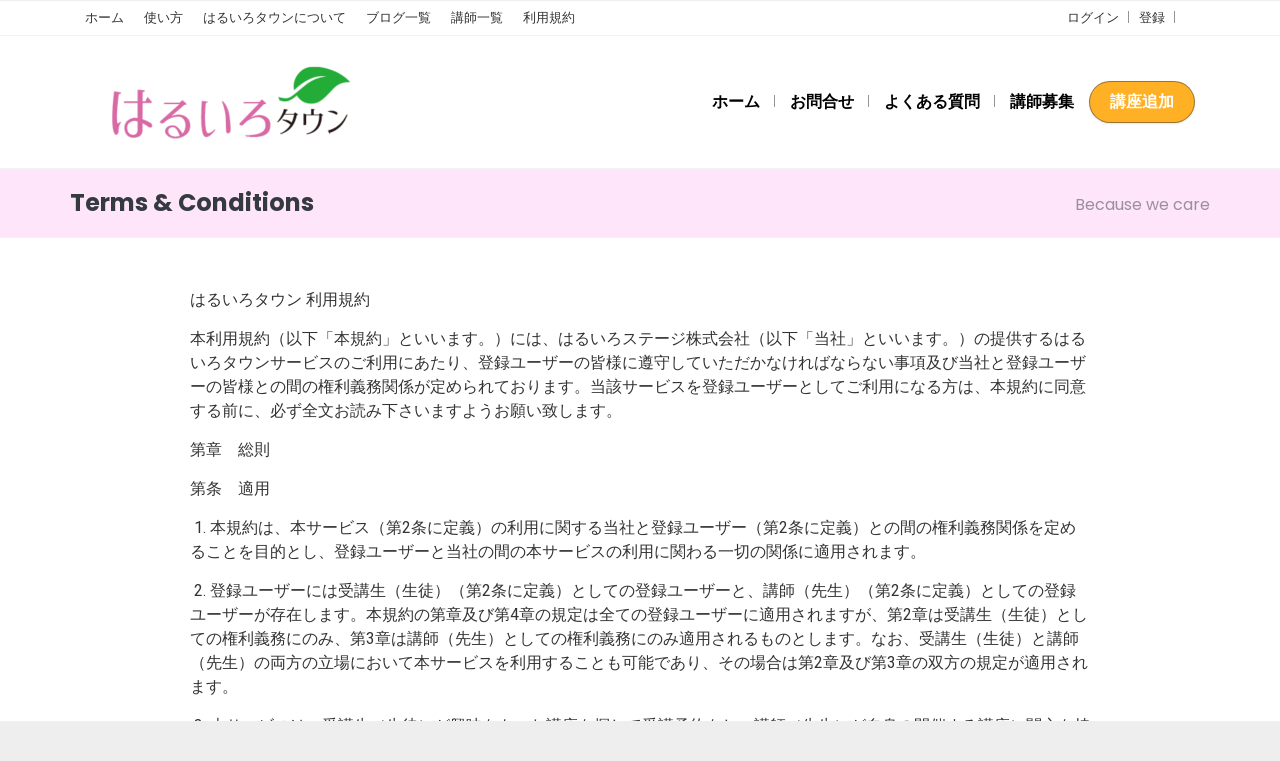

--- FILE ---
content_type: text/html; charset=UTF-8
request_url: https://haruirotown.jp/terms/
body_size: 24477
content:
<!DOCTYPE html>
<html xmlns="https://www.w3.org/1999/xhtml" lang="ja">
<!--[if lte IE 8 ]><html lang="en" class="ie ie8"><![endif]-->
<!--[if IE 9 ]><html lang="en" class="ie"><![endif]-->
<head>
    <meta charset="utf-8">
    <meta http-equiv="X-UA-Compatible" content="IE=edge">
    <meta name="viewport" content="width=device-width, initial-scale=1, shrink-to-fit=no">
    <!--[if IE]><meta http-equiv="X-UA-Compatible" content="IE=edge" /><![endif]-->
    <title>  利用規約</title>
    
    <style>.preload-hide { display:none; }</style><meta name='robots' content='max-image-preview:large' />
<style id='wp-img-auto-sizes-contain-inline-css' type='text/css'>
img:is([sizes=auto i],[sizes^="auto," i]){contain-intrinsic-size:3000px 1500px}
/*# sourceURL=wp-img-auto-sizes-contain-inline-css */
</style>
<link rel='stylesheet' id='elementor-icons-css' href='https://haruirotown.jp/wp-content/plugins/elementor/assets/lib/eicons/css/elementor-icons.min.css?ver=5.30.0' type='text/css' media='all' />
<link rel='stylesheet' id='elementor-frontend-css' href='https://haruirotown.jp/wp-content/plugins/elementor/assets/css/frontend.min.css?ver=3.23.4' type='text/css' media='all' />
<link rel='stylesheet' id='swiper-css' href='https://haruirotown.jp/wp-content/plugins/elementor/assets/lib/swiper/v8/css/swiper.min.css?ver=8.4.5' type='text/css' media='all' />
<link rel='stylesheet' id='elementor-post-51-css' href='https://haruirotown.jp/wp-content/uploads/elementor/css/post-51.css?ver=1723020434' type='text/css' media='all' />
<link rel='stylesheet' id='elementor-global-css' href='https://haruirotown.jp/wp-content/uploads/elementor/css/global.css?ver=1723020435' type='text/css' media='all' />
<link rel='stylesheet' id='elementor-post-1843-css' href='https://haruirotown.jp/wp-content/uploads/elementor/css/post-1843.css?ver=1723082339' type='text/css' media='all' />
<link rel='stylesheet' id='google-fonts-1-css' href='https://fonts.googleapis.com/css?family=Roboto%3A100%2C100italic%2C200%2C200italic%2C300%2C300italic%2C400%2C400italic%2C500%2C500italic%2C600%2C600italic%2C700%2C700italic%2C800%2C800italic%2C900%2C900italic%7CRoboto+Slab%3A100%2C100italic%2C200%2C200italic%2C300%2C300italic%2C400%2C400italic%2C500%2C500italic%2C600%2C600italic%2C700%2C700italic%2C800%2C800italic%2C900%2C900italic&#038;display=auto&#038;ver=6.9' type='text/css' media='all' />
<link rel="preconnect" href="https://fonts.gstatic.com/" crossorigin><script type="text/javascript" src="https://haruirotown.jp/wp-includes/js/jquery/jquery.min.js?ver=3.7.1" id="jquery-core-js"></script>
<meta name="generator" content="Elementor 3.23.4; features: additional_custom_breakpoints, e_lazyload; settings: css_print_method-external, google_font-enabled, font_display-auto">
			<style>
				.e-con.e-parent:nth-of-type(n+4):not(.e-lazyloaded):not(.e-no-lazyload),
				.e-con.e-parent:nth-of-type(n+4):not(.e-lazyloaded):not(.e-no-lazyload) * {
					background-image: none !important;
				}
				@media screen and (max-height: 1024px) {
					.e-con.e-parent:nth-of-type(n+3):not(.e-lazyloaded):not(.e-no-lazyload),
					.e-con.e-parent:nth-of-type(n+3):not(.e-lazyloaded):not(.e-no-lazyload) * {
						background-image: none !important;
					}
				}
				@media screen and (max-height: 640px) {
					.e-con.e-parent:nth-of-type(n+2):not(.e-lazyloaded):not(.e-no-lazyload),
					.e-con.e-parent:nth-of-type(n+2):not(.e-lazyloaded):not(.e-no-lazyload) * {
						background-image: none !important;
					}
				}
			</style>
			<link rel="icon" href="https://haruirotown.jp/wp-content/uploads/2022/03/cropped-icon_logo-32x32.jpg" sizes="32x32" />
<link rel="icon" href="https://haruirotown.jp/wp-content/uploads/2022/03/cropped-icon_logo-192x192.jpg" sizes="192x192" />
<link rel="apple-touch-icon" href="https://haruirotown.jp/wp-content/uploads/2022/03/cropped-icon_logo-180x180.jpg" />
<meta name="msapplication-TileImage" content="https://haruirotown.jp/wp-content/uploads/2022/03/cropped-icon_logo-270x270.jpg" />
		<style type="text/css" id="wp-custom-css">
			.text-light, .text-white{color:#333!important;}

.sepetator .ml-auto:nth-child(2) {
	display: ;
}
.ta1 tr{
    border-spacing: 0;
    border-collapse: inherit;
    background-color: transparent;
    border-bottom: 1px solid #f0f0f0;
}
.ta1 {
    margin: 0 0 1em;
    overflow-x: auto;
}
.ta1 th {
    width:30%;
    padding:10px;
}
.ta1 td{
    width:70%;
    padding:10px;
}
.mr-1{
	display:none;
}		</style>
		 
    
<style id='global-styles-inline-css' type='text/css'>
:root{--wp--preset--aspect-ratio--square: 1;--wp--preset--aspect-ratio--4-3: 4/3;--wp--preset--aspect-ratio--3-4: 3/4;--wp--preset--aspect-ratio--3-2: 3/2;--wp--preset--aspect-ratio--2-3: 2/3;--wp--preset--aspect-ratio--16-9: 16/9;--wp--preset--aspect-ratio--9-16: 9/16;--wp--preset--color--black: #000000;--wp--preset--color--cyan-bluish-gray: #abb8c3;--wp--preset--color--white: #ffffff;--wp--preset--color--pale-pink: #f78da7;--wp--preset--color--vivid-red: #cf2e2e;--wp--preset--color--luminous-vivid-orange: #ff6900;--wp--preset--color--luminous-vivid-amber: #fcb900;--wp--preset--color--light-green-cyan: #7bdcb5;--wp--preset--color--vivid-green-cyan: #00d084;--wp--preset--color--pale-cyan-blue: #8ed1fc;--wp--preset--color--vivid-cyan-blue: #0693e3;--wp--preset--color--vivid-purple: #9b51e0;--wp--preset--gradient--vivid-cyan-blue-to-vivid-purple: linear-gradient(135deg,rgb(6,147,227) 0%,rgb(155,81,224) 100%);--wp--preset--gradient--light-green-cyan-to-vivid-green-cyan: linear-gradient(135deg,rgb(122,220,180) 0%,rgb(0,208,130) 100%);--wp--preset--gradient--luminous-vivid-amber-to-luminous-vivid-orange: linear-gradient(135deg,rgb(252,185,0) 0%,rgb(255,105,0) 100%);--wp--preset--gradient--luminous-vivid-orange-to-vivid-red: linear-gradient(135deg,rgb(255,105,0) 0%,rgb(207,46,46) 100%);--wp--preset--gradient--very-light-gray-to-cyan-bluish-gray: linear-gradient(135deg,rgb(238,238,238) 0%,rgb(169,184,195) 100%);--wp--preset--gradient--cool-to-warm-spectrum: linear-gradient(135deg,rgb(74,234,220) 0%,rgb(151,120,209) 20%,rgb(207,42,186) 40%,rgb(238,44,130) 60%,rgb(251,105,98) 80%,rgb(254,248,76) 100%);--wp--preset--gradient--blush-light-purple: linear-gradient(135deg,rgb(255,206,236) 0%,rgb(152,150,240) 100%);--wp--preset--gradient--blush-bordeaux: linear-gradient(135deg,rgb(254,205,165) 0%,rgb(254,45,45) 50%,rgb(107,0,62) 100%);--wp--preset--gradient--luminous-dusk: linear-gradient(135deg,rgb(255,203,112) 0%,rgb(199,81,192) 50%,rgb(65,88,208) 100%);--wp--preset--gradient--pale-ocean: linear-gradient(135deg,rgb(255,245,203) 0%,rgb(182,227,212) 50%,rgb(51,167,181) 100%);--wp--preset--gradient--electric-grass: linear-gradient(135deg,rgb(202,248,128) 0%,rgb(113,206,126) 100%);--wp--preset--gradient--midnight: linear-gradient(135deg,rgb(2,3,129) 0%,rgb(40,116,252) 100%);--wp--preset--font-size--small: 13px;--wp--preset--font-size--medium: 20px;--wp--preset--font-size--large: 36px;--wp--preset--font-size--x-large: 42px;--wp--preset--spacing--20: 0.44rem;--wp--preset--spacing--30: 0.67rem;--wp--preset--spacing--40: 1rem;--wp--preset--spacing--50: 1.5rem;--wp--preset--spacing--60: 2.25rem;--wp--preset--spacing--70: 3.38rem;--wp--preset--spacing--80: 5.06rem;--wp--preset--shadow--natural: 6px 6px 9px rgba(0, 0, 0, 0.2);--wp--preset--shadow--deep: 12px 12px 50px rgba(0, 0, 0, 0.4);--wp--preset--shadow--sharp: 6px 6px 0px rgba(0, 0, 0, 0.2);--wp--preset--shadow--outlined: 6px 6px 0px -3px rgb(255, 255, 255), 6px 6px rgb(0, 0, 0);--wp--preset--shadow--crisp: 6px 6px 0px rgb(0, 0, 0);}:where(.is-layout-flex){gap: 0.5em;}:where(.is-layout-grid){gap: 0.5em;}body .is-layout-flex{display: flex;}.is-layout-flex{flex-wrap: wrap;align-items: center;}.is-layout-flex > :is(*, div){margin: 0;}body .is-layout-grid{display: grid;}.is-layout-grid > :is(*, div){margin: 0;}:where(.wp-block-columns.is-layout-flex){gap: 2em;}:where(.wp-block-columns.is-layout-grid){gap: 2em;}:where(.wp-block-post-template.is-layout-flex){gap: 1.25em;}:where(.wp-block-post-template.is-layout-grid){gap: 1.25em;}.has-black-color{color: var(--wp--preset--color--black) !important;}.has-cyan-bluish-gray-color{color: var(--wp--preset--color--cyan-bluish-gray) !important;}.has-white-color{color: var(--wp--preset--color--white) !important;}.has-pale-pink-color{color: var(--wp--preset--color--pale-pink) !important;}.has-vivid-red-color{color: var(--wp--preset--color--vivid-red) !important;}.has-luminous-vivid-orange-color{color: var(--wp--preset--color--luminous-vivid-orange) !important;}.has-luminous-vivid-amber-color{color: var(--wp--preset--color--luminous-vivid-amber) !important;}.has-light-green-cyan-color{color: var(--wp--preset--color--light-green-cyan) !important;}.has-vivid-green-cyan-color{color: var(--wp--preset--color--vivid-green-cyan) !important;}.has-pale-cyan-blue-color{color: var(--wp--preset--color--pale-cyan-blue) !important;}.has-vivid-cyan-blue-color{color: var(--wp--preset--color--vivid-cyan-blue) !important;}.has-vivid-purple-color{color: var(--wp--preset--color--vivid-purple) !important;}.has-black-background-color{background-color: var(--wp--preset--color--black) !important;}.has-cyan-bluish-gray-background-color{background-color: var(--wp--preset--color--cyan-bluish-gray) !important;}.has-white-background-color{background-color: var(--wp--preset--color--white) !important;}.has-pale-pink-background-color{background-color: var(--wp--preset--color--pale-pink) !important;}.has-vivid-red-background-color{background-color: var(--wp--preset--color--vivid-red) !important;}.has-luminous-vivid-orange-background-color{background-color: var(--wp--preset--color--luminous-vivid-orange) !important;}.has-luminous-vivid-amber-background-color{background-color: var(--wp--preset--color--luminous-vivid-amber) !important;}.has-light-green-cyan-background-color{background-color: var(--wp--preset--color--light-green-cyan) !important;}.has-vivid-green-cyan-background-color{background-color: var(--wp--preset--color--vivid-green-cyan) !important;}.has-pale-cyan-blue-background-color{background-color: var(--wp--preset--color--pale-cyan-blue) !important;}.has-vivid-cyan-blue-background-color{background-color: var(--wp--preset--color--vivid-cyan-blue) !important;}.has-vivid-purple-background-color{background-color: var(--wp--preset--color--vivid-purple) !important;}.has-black-border-color{border-color: var(--wp--preset--color--black) !important;}.has-cyan-bluish-gray-border-color{border-color: var(--wp--preset--color--cyan-bluish-gray) !important;}.has-white-border-color{border-color: var(--wp--preset--color--white) !important;}.has-pale-pink-border-color{border-color: var(--wp--preset--color--pale-pink) !important;}.has-vivid-red-border-color{border-color: var(--wp--preset--color--vivid-red) !important;}.has-luminous-vivid-orange-border-color{border-color: var(--wp--preset--color--luminous-vivid-orange) !important;}.has-luminous-vivid-amber-border-color{border-color: var(--wp--preset--color--luminous-vivid-amber) !important;}.has-light-green-cyan-border-color{border-color: var(--wp--preset--color--light-green-cyan) !important;}.has-vivid-green-cyan-border-color{border-color: var(--wp--preset--color--vivid-green-cyan) !important;}.has-pale-cyan-blue-border-color{border-color: var(--wp--preset--color--pale-cyan-blue) !important;}.has-vivid-cyan-blue-border-color{border-color: var(--wp--preset--color--vivid-cyan-blue) !important;}.has-vivid-purple-border-color{border-color: var(--wp--preset--color--vivid-purple) !important;}.has-vivid-cyan-blue-to-vivid-purple-gradient-background{background: var(--wp--preset--gradient--vivid-cyan-blue-to-vivid-purple) !important;}.has-light-green-cyan-to-vivid-green-cyan-gradient-background{background: var(--wp--preset--gradient--light-green-cyan-to-vivid-green-cyan) !important;}.has-luminous-vivid-amber-to-luminous-vivid-orange-gradient-background{background: var(--wp--preset--gradient--luminous-vivid-amber-to-luminous-vivid-orange) !important;}.has-luminous-vivid-orange-to-vivid-red-gradient-background{background: var(--wp--preset--gradient--luminous-vivid-orange-to-vivid-red) !important;}.has-very-light-gray-to-cyan-bluish-gray-gradient-background{background: var(--wp--preset--gradient--very-light-gray-to-cyan-bluish-gray) !important;}.has-cool-to-warm-spectrum-gradient-background{background: var(--wp--preset--gradient--cool-to-warm-spectrum) !important;}.has-blush-light-purple-gradient-background{background: var(--wp--preset--gradient--blush-light-purple) !important;}.has-blush-bordeaux-gradient-background{background: var(--wp--preset--gradient--blush-bordeaux) !important;}.has-luminous-dusk-gradient-background{background: var(--wp--preset--gradient--luminous-dusk) !important;}.has-pale-ocean-gradient-background{background: var(--wp--preset--gradient--pale-ocean) !important;}.has-electric-grass-gradient-background{background: var(--wp--preset--gradient--electric-grass) !important;}.has-midnight-gradient-background{background: var(--wp--preset--gradient--midnight) !important;}.has-small-font-size{font-size: var(--wp--preset--font-size--small) !important;}.has-medium-font-size{font-size: var(--wp--preset--font-size--medium) !important;}.has-large-font-size{font-size: var(--wp--preset--font-size--large) !important;}.has-x-large-font-size{font-size: var(--wp--preset--font-size--x-large) !important;}
/*# sourceURL=global-styles-inline-css */
</style>
<link rel='stylesheet' id='elementor-post-276-css' href='https://haruirotown.jp/wp-content/uploads/elementor/css/post-276.css?ver=1723082340' type='text/css' media='all' />
</head>
<body class="wp-singular page-template page-template-templates page-template-tpl-page-terms page-template-templatestpl-page-terms-php page page-id-1843 wp-theme-MJ10 body-hide-footer theme-mj innerpage elementor-default elementor-kit-51 elementor-page elementor-page-1843" >

<div id="wrapper" style="display:none;" class="">

<div id="sidebar-wrapper"  style="display:none; " class="shadow">
</div>

<main id="page-content-wrapper" class="with-mobilemenu">

		<div data-elementor-type="page" data-elementor-id="306" class="elementor elementor-306">
						<section class="elementor-section elementor-top-section elementor-element elementor-element-a3d7294 elementor-section-full_width elementor-section-height-default elementor-section-height-default" data-id="a3d7294" data-element_type="section">
						<div class="elementor-container elementor-column-gap-default">
					<div class="elementor-column elementor-col-100 elementor-top-column elementor-element elementor-element-63012c9" data-id="63012c9" data-element_type="column">
			<div class="elementor-widget-wrap elementor-element-populated">
						<div class="elementor-element elementor-element-71ffbb6 elementor-widget elementor-widget-ppt-header" data-id="71ffbb6" data-element_type="widget" data-widget_type="ppt-header.default">
				<div class="elementor-widget-container">
			
  <header class=" bg-white navbar-light border-bottom" data-block-id="header"> <nav class="py-2 elementor_topmenu bg-white border-bottom text-dark hide-mobile hide-ipad small text-500" 
>
  <div class="container">
    <div class="row">
      <div class="col-md-6 pr-0">
        <nav ppt-nav class="ppt-top-menu pl-0"> <ul id="menu-global-menu" class=""><li itemscope="itemscope" itemtype="https://www.schema.org/SiteNavigationElement" id="menu-item-361" class="menu-item menu-item-type-custom menu-item-object-custom menu-item-home"><a title="ホーム" href="https://haruirotown.jp/"><div class='d-inline-flex'><div><span>ホーム</span></div> </div></a></li>
<li itemscope="itemscope" itemtype="https://www.schema.org/SiteNavigationElement" id="menu-item-362" class="menu-item menu-item-type-post_type menu-item-object-page"><a title="使い方" href="https://haruirotown.jp/how-it-works/"><div class='d-inline-flex'><div><span>使い方</span></div> </div></a></li>
<li itemscope="itemscope" itemtype="https://www.schema.org/SiteNavigationElement" id="menu-item-365" class="menu-item menu-item-type-post_type menu-item-object-page"><a title="はるいろタウンについて" href="https://haruirotown.jp/about-us/"><div class='d-inline-flex'><div><span>はるいろタウンについて</span></div> </div></a></li>
<li itemscope="itemscope" itemtype="https://www.schema.org/SiteNavigationElement" id="menu-item-360" class="menu-item menu-item-type-post_type menu-item-object-page"><a title="ブログ一覧" href="https://haruirotown.jp/blog/"><div class='d-inline-flex'><div><span>ブログ一覧</span></div> </div></a></li>
<li itemscope="itemscope" itemtype="https://www.schema.org/SiteNavigationElement" id="menu-item-454" class="menu-item menu-item-type-post_type menu-item-object-page"><a title="講師一覧" href="https://haruirotown.jp/instructor-index/"><div class='d-inline-flex'><div><span>講師一覧</span></div> </div></a></li>
<li itemscope="itemscope" itemtype="https://www.schema.org/SiteNavigationElement" id="menu-item-1851" class="menu-item menu-item-type-post_type menu-item-object-page current-menu-item page_item page-item-1843 current_page_item active"><a title="利用規約" href="https://haruirotown.jp/terms/" aria-current="page"><div class='d-inline-flex'><div><span>利用規約</span></div> </div></a></li>
</ul> </nav>
      </div>
      <div class="col d-none d-md-block">
        <nav ppt-nav class="seperator" ppt-flex-end>
          <ul>
                                    <li> <a href="https://haruirotown.jp/wp-login.php">ログイン</a> </li>
                        <li> <a href="https://haruirotown.jp/wp-login.php?action=register">登録</a> </li>
                                                                        <li class="hide-ipad"> <div class="ppt-icons-social  _style2 size-xs ">
                <ul>
               
                                </ul> 
                </div>
                 </li>
                      </ul>
        </nav>
      </div>
    </div>
  </div>
</nav>

 
  <div class="container py-4 logo-lg  ">
   
    <div class="row no-gutters" ppt-flex-center="">
      <div class="col-md-4">
        <a href="https://haruirotown.jp">
<img src='https://haruirotown.jp/wp-content/uploads/2022/04/img_haruirotown_logo-300x84.png' alt='logo' class='navbar-brand-light' /><img src='https://haruirotown.jp/wp-content/uploads/2022/04/img_haruirotown_logo-300x84.png' alt='logo' class='navbar-brand-dark' /></a>
      </div>
      <div class="col" ppt-flex-end="">
        <div class="d-flex ">
            <nav ppt-nav="" ppt-flex-end="" class="seperator spacing hide-mobile hide-ipad text-600"> <ul id="menu-%e3%83%a1%e3%82%a4%e3%83%b3%e3%83%a1%e3%83%8b%e3%83%a5%e3%83%bc" class=""><li itemscope="itemscope" itemtype="https://www.schema.org/SiteNavigationElement" id="menu-item-455" class="menu-item menu-item-type-custom menu-item-object-custom menu-item-home"><a title="&#x30DB;&#x30FC;&#x30E0;" href="https://haruirotown.jp/"><div class="d-inline-flex"><div><span>ホーム</span></div> </div></a></li>
<li itemscope="itemscope" itemtype="https://www.schema.org/SiteNavigationElement" id="menu-item-456" class="menu-item menu-item-type-post_type menu-item-object-page"><a title="&#x304A;&#x554F;&#x5408;&#x305B;" href="https://haruirotown.jp/contact/"><div class="d-inline-flex"><div><span>お問合せ</span></div> </div></a></li>
<li itemscope="itemscope" itemtype="https://www.schema.org/SiteNavigationElement" id="menu-item-457" class="menu-item menu-item-type-post_type menu-item-object-page"><a title="&#x3088;&#x304F;&#x3042;&#x308B;&#x8CEA;&#x554F;" href="https://haruirotown.jp/faq/"><div class="d-inline-flex"><div><span>よくある質問</span></div> </div></a></li>
<li itemscope="itemscope" itemtype="https://www.schema.org/SiteNavigationElement" id="menu-item-1796" class="menu-item menu-item-type-post_type menu-item-object-page"><a title="&#x8B1B;&#x5E2B;&#x52DF;&#x96C6;" href="https://haruirotown.jp/koshi-bosyu/"><div class="d-inline-flex"><div><span>講師募集</span></div> </div></a></li>
</ul> </nav>            <div class="show-ipad show-mobile">
            <div class="d-flex">
                            <div class="ml-4 menu-toggle cursor">
                <div ppt-icon-size="32" data-ppt-icon2="">
                  <svg xmlns="http://www.w3.org/2000/svg" class="h-6 w-6" fill="none" viewbox="0 0 24 24" stroke="currentColor"><path stroke-linecap="round" stroke-linejoin="round" stroke-width="2" d="M4 6h16M4 12h16M4 18h16"/></svg>                </div>
              </div>
            </div>
          </div>
                    <div class="hide-mobile">
          
           
                      
                        <a href="https://haruirotown.jp/add-listing/" class="btn-secondary  rounded-pill text-600" data-ppt-btn="" data-ppt-btn-txt="">講座追加</a>
                                    
                        
            
          </div>
                  </div>
      </div>
    </div>
  </div>
</header>

 
		</div>
				</div>
					</div>
		</div>
					</div>
		</section>
				</div>
		    
		<div data-elementor-type="page" data-elementor-id="276" class="elementor elementor-276">
						<section class="elementor-section elementor-top-section elementor-element elementor-element-37780a91 elementor-section-full_width elementor-section-height-default elementor-section-height-default" data-id="37780a91" data-element_type="section">
						<div class="elementor-container elementor-column-gap-default">
					<div class="elementor-column elementor-col-100 elementor-inner-column elementor-element elementor-element-ebb21ba" data-id="ebb21ba" data-element_type="column">
			<div class="elementor-widget-wrap elementor-element-populated">
						<div class="elementor-element elementor-element-79420df8 elementor-widget elementor-widget-new-hero" data-id="79420df8" data-element_type="widget" data-widget_type="new-hero.default">
				<div class="elementor-widget-container">
			
<section class="position-relative bg-light section-20 border-bottom">
  <div class="container bg-content">
    <div class="row">
      <div class="col-md-6 text-center text-lg-left">
        <h4 class="mb-0 pb-0 font- text-dark font-weight-bold">
          Terms &amp; Conditions        </h4>
      </div>
      <div class="col-md-6 text-center text-lg-right">
        <div class="mb-0 mt-2 mt-sm-1 pb-0 opacity-5 font- text-dark">Because we care</div>
      </div>
    </div>
  </div>
</section>
		</div>
				</div>
					</div>
		</div>
					</div>
		</section>
				<section class="elementor-section elementor-top-section elementor-element elementor-element-417a656 elementor-section-boxed elementor-section-height-default elementor-section-height-default" data-id="417a656" data-element_type="section" data-settings="{&quot;background_background&quot;:&quot;classic&quot;}">
						<div class="elementor-container elementor-column-gap-default">
					<div class="elementor-column elementor-col-100 elementor-top-column elementor-element elementor-element-b542967" data-id="b542967" data-element_type="column">
			<div class="elementor-widget-wrap elementor-element-populated">
						<div class="elementor-element elementor-element-ca508ec elementor-widget elementor-widget-text-editor" data-id="ca508ec" data-element_type="widget" data-widget_type="text-editor.default">
				<div class="elementor-widget-container">
							<p class="p1"><span class="s1">はるいろタウン 利用規約</span></p><p class="p1"><span class="s1">本利用規約（以下「本規約」といいます。）には、はるいろステージ株式会社（以下「当社」といいます。）の提供するはるいろタウンサービスのご利用にあたり、登録ユーザーの皆様に遵守していただかなければならない事項及び当社と登録ユーザーの皆様との間の権利義務関係が定められております。当該サービスを登録ユーザーとしてご利用になる方は、本規約に同意する前に、必ず全文お読み下さいますようお願い致します。</span></p><p class="p1"><span class="s1">第章　総則</span></p><p class="p1"><span class="s1">第条　適用</span></p><p class="p1"><span class="s1"><span class="Apple-converted-space"> </span>1. 本規約は、本サービス（第2条に定義）の利用に関する当社と登録ユーザー（第2条に定義）との間の権利義務関係を定めることを目的とし、登録ユーザーと当社の間の本サービスの利用に関わる一切の関係に適用されます。</span></p><p class="p1"><span class="s1"><span class="Apple-converted-space"> </span>2. 登録ユーザーには受講生（生徒）（第2条に定義）としての登録ユーザーと、講師（先生）（第2条に定義）としての登録ユーザーが存在します。本規約の第章及び第4章の規定は全ての登録ユーザーに適用されますが、第2章は受講生（生徒）としての権利義務にのみ、第3章は講師（先生）としての権利義務にのみ適用されるものとします。なお、受講生（生徒）と講師（先生）の両方の立場において本サービスを利用することも可能であり、その場合は第2章及び第3章の双方の規定が適用されます。</span></p><p class="p1"><span class="s1"><span class="Apple-converted-space"> </span>3. 本サービスは、受講生（生徒）が興味をもった講座を探して受講予約をし、講師（先生）が自身の開催する講座に関心を持つ受講生（生徒）を対象とした講座開催告知及び参加募集を可能にするプラットフォームを提供するものであり、当社は、講師（先生）と受講生（生徒）間の問題に関し、一切の責任を負わないものとします。</span></p><p class="p1"><span class="s1"><span class="Apple-converted-space"> </span>4. 当社が当社ウェブサイト（第2条に定義）上で随時掲載する本サービスに関するルール、諸規定等は本規約の一部を構成するものとします。</span></p><p class="p1"><span class="s1">第2条　定　義</span></p><p class="p1"><span class="s1">本規約において使用する以下の用語は各々以下に定める意味を有するものとします。</span></p><p class="p1"><span class="s1"><span class="Apple-converted-space"> </span>(1) 「外部SNSサービス」とは、Facebook、その他の他の事業者が提供している当社所定のソーシャル・ネットワーキング・サービスで、登録ユーザーの認証、友人関係の開示、当該外部ソーシャル・ネットワーク内へのコンテンツの公開などの機能を持ち、本サービスの実施に利用されるサービスを意味します。</span></p><p class="p1"><span class="s1"><span class="Apple-converted-space"> </span>(2) 「外部SNS事業者」とは、外部SNSサービスのサービス提供者を意味します。</span></p><p class="p1"><span class="s1"><span class="Apple-converted-space"> </span>(3) 「外部SNS利用規約」とは、登録ユーザーと外部SNS事業者との権利関係を定める規約を意味します。</span></p><p class="p1"><span class="s1"><span class="Apple-converted-space"> </span>(4) 「講座ページ」とは、本サービス上において講師（先生）が提供する講座の内容を記載したウェブページのことを意味します。</span></p><p class="p1"><span class="s1"><span class="Apple-converted-space"> </span>(5) 「講座」とは、対面あるいはオンラインの方法にて、講師（先生）が講座ページにて宣言した日時に受講契約を結んだ受講生（生徒）を集め、講義又はワークショップのいずれかを執り行う場を意味します。</span></p><p class="p1"><span class="s1"><span class="Apple-converted-space"> </span>(6) 「受講契約」とは、第7条第2項に定義する「受講契約」を意味するものとします。</span></p><p class="p1"><span class="s1"><span class="Apple-converted-space"> </span>(7) 「受講料」とは、第7条第3項に定義する「受講料」を意味するものとします。</span></p><p class="p1"><span class="s1"><span class="Apple-converted-space"> </span>(8) 「受講生（生徒）」とは、受講生（生徒）として本サービスに掲載されている講座に参加することを目的として利用している登録ユーザーを意味します。</span></p><p class="p1"><span class="s1"><span class="Apple-converted-space"> </span>(9) 「講師（先生）」とは、講師（先生）として講座を提供する登録ユーザーを意味します。</span></p><p class="p1"><span class="s1"><span class="Apple-converted-space"> </span>(10) 「知的財産権」とは、著作権、特許権、実用新案権、商標権、意匠権その他の知的財産権（それらの権利を取得し、又はそれらの権利につき登録等を出願する権利を含みます。）を意味します。</span></p><p class="p1"><span class="s1"><span class="Apple-converted-space"> </span>(11) 「手数料」とは、講師（先生）が本サービスの対価として当社に支払う手数料を意味するものとします。</span></p><p class="p1"><span class="s1"><span class="Apple-converted-space"> </span>(12) 「当社ウェブサイト」とは、そのドメインが「https://haruirostage.jp/」である当社が運営するウェブサイト（理由の如何を問わず当社のウェブサイトのドメイン又は内容が変更された場合は、当該変更後のウェブサイトを含みます。）を意味します。</span></p><p class="p1"><span class="s1"><span class="Apple-converted-space"> </span>(13) 「登録希望者」とは、第3条において定義された「登録希望者」を意味します。</span></p><p class="p1"><span class="s1"><span class="Apple-converted-space"> </span>(14) 「登録情報」とは、第3条において定義された「登録情報」を意味します。</span></p><p class="p1"><span class="s1"><span class="Apple-converted-space"> </span>(15) 「登録ユーザー」とは、第3条に基づき本サービスの利用者としての登録がなされた個人又は法人を意味します。</span></p><p class="p1"><span class="s1"><span class="Apple-converted-space"> </span>(16) 「ポイント」とは、第13条第項に定義する「ポイント」を意味するものとします。</span></p><p class="p1"><span class="s1"><span class="Apple-converted-space"> </span>(17) 「本サービス」とは、受講生（生徒）が興味をもった講座等を探して予約をし、講師（先生）が自身の開催する講座等に関心を持つ受講生（生徒）を対象とした講座等の告知及び参加募集を可能にするはるいろタウンという名称のサービス（理由の如何を問わずサービスの名称又は内容が変更された場合は、当該変更後のサービスを含みます。）を意味します。</span></p><p class="p1"><span class="s1"><span class="Apple-converted-space"> </span>(18) 「利用契約」とは、第3条第5項に基づき当社と登録ユーザーの間で成立する、本規約及びそれに付随して適用されるその他一切の規則又は規約等（「はるいろタウン講座受講ガイドライン」、「はるいろタウン講師（先生）ガイドライン」、「はるいろタウン主催団体ガイドライン」、「ご利用ガイド」、「はるいろタウンレビュー投稿ガイドライン」及びプライバシーポリシーを含みますが、これらに限りません）の諸規定に従った本サービスの利用規約の総称を意味します。</span></p><p class="p1"><span class="s1"><span class="Apple-converted-space"> </span>(19) 「連絡」とは、本サービス上の関係において受講生（生徒）と講師（先生）の間で行われるコミュニケーション行為全般を意味します。</span></p><p class="p1"><span class="s1">第3条 登録</span></p><p class="p1"><span class="s1"><span class="Apple-converted-space"> </span>1. 本サービスの利用を希望する者（以下「登録希望者」といいます。）は、本規約及び当社が定める各ガイドラインを遵守することに同意し、かつ、プライバシーポリシーが適用されることに同意したものとみなします。また、当社が定める一定の情報（以下「登録情報」といいます。）を当社が定める方法で当社に提供することにより本サービスの利用の登録を申請することができます。</span></p><p class="p1"><span class="s1"><span class="Apple-converted-space"> </span>2. 登録の申請は必ず本サービスを利用する個人又は法人自身が行わなければならず、原則として代理人による登録申請は認められません。また、登録希望者は、登録の申請にあたり、真実、正確かつ最新の情報を当社に提供しなければなりません。</span></p><p class="p1"><span class="s1"><span class="Apple-converted-space"> </span>3. 本サービスを利用する登録ユーザーは、つのアカウントを利用するものとし、複数のアカウントを登録及び保有してはならないものとします。</span></p><p class="p1"><span class="s1"><span class="Apple-converted-space"> </span>4. 当社は、当社の基準に従って、登録希望者の登録の可否を判断し、当社が登録を認める場合にはその旨を登録希望者に通知し、この通知により登録希望者の登録ユーザーとしての登録は完了したものとします。</span></p><p class="p1"><span class="s1"><span class="Apple-converted-space"> </span>5. 前項に定める登録の完了時に、本規約の諸規定に従った本サービスの利用契約が登録ユーザーと当社の間に成立し、登録ユーザーは本サービスを当社の定める方法で利用することができるようになります。</span></p><p class="p1"><span class="s1"><span class="Apple-converted-space"> </span>6. 本サービスの利用にあたり、当社は登録ユーザーに対して当社所定の方法により本人確認手続きを依頼する場合があります。本人確認手続きが完了しない又は本人確認手続きが非承認とされた場合には、当社は当該登録ユーザーの本サービスの利用の一部又は全部を停止、又は登録ユーザーとしての登録を取り消すことができます。当社は、本項の停止又は登録取消により登録ユーザーに発生した損害について一切の責任を負わないものとします。　　　　　　　　　　　</span></p><p class="p1"><span class="s1"><span class="Apple-converted-space"> </span>7. 当社は、第項に基づき登録を申請した者が、以下の各号のいずれかの事由に該当する場合は、登録を拒否することがあります。</span></p><p class="p1"><span class="s1"><span class="Apple-converted-space"> </span>(1) 本規約に違反するおそれがあると当社が判断した場合</span></p><p class="p1"><span class="s1"><span class="Apple-converted-space"> </span>(2) 当社に提供された登録情報の全部又は一部につき虚偽、誤記又は記載漏れがあった場合</span></p><p class="p1"><span class="s1"><span class="Apple-converted-space"> </span>(3) 過去に本サービスの利用の登録を取り消された者である場合</span></p><p class="p1"><span class="s1"><span class="Apple-converted-space"> </span>(4) 未成年者、成年被後見人、被保佐人又は被補助人のいずれかであり、法定代理人、後見人､保佐人又は補助人の同意等を得ていなかった場合</span></p><p class="p1"><span class="s1"><span class="Apple-converted-space"> </span>(5) 反社会的勢力等（暴力団、暴力団員、右翼団体、反社会的勢力、その他これに準ずる者を意味します。以下同じ。）である、又は資金提供その他を通じて反社会的勢力等の維持、運営若しくは経営に協力若しくは関与する等反社会的勢力等との何らかの交流若しくは関与を行っていると当社が判断した場合</span></p><p class="p1"><span class="s1"><span class="Apple-converted-space"> </span>(6) その他、当社が登録を適当でないと判断した場合</span></p><p class="p1"><span class="s1">第4条 登録情報の変更</span></p><p class="p1"><span class="s1"><span class="Apple-converted-space"> </span>登録ユーザーは、登録情報に変更があった場合は、遅滞なく、当社の定める方法により、当該変更事項を当社に通知し、当社から要求された資料を提出するものとします。</span></p><p class="p1"><span class="s1">第5条 パスワード及びユーザーIDの管理</span></p><p class="p1"><span class="s1"><span class="Apple-converted-space"> </span>1. 登録ユーザーは、自己の責任において、パスワード及びユーザーIDを管理及び保管するものとし、これを第三者に利用、貸与、譲渡、名義変更、売買等をしてはならないものとします。</span></p><p class="p1"><span class="s1"><span class="Apple-converted-space"> </span>2. パスワード又はユーザーIDの管理不十分、使用上の過誤、第三者の使用等による損害の責任は登録ユーザーが負うものとし、当社は一切の責任を負いません。</span></p><p class="p1"><span class="s1"><span class="Apple-converted-space"> </span>3. 登録ユーザーは、パスワード又はユーザーIDの紛失や盗難、第三者に使用されていることが判明した場合には、直ちにその旨を当社に通知するとともに、当社からの指示に従うものとします。</span></p><p class="p1"><span class="s1">第6条 プロフィールの公開</span></p><p class="p1"><span class="s1">講師（先生）登録ユーザーは、自らのプロフィールについて、「公開」に設定した箇所については、第三者（登録ユーザーを含みますが、これに限られません。）に公開がなされること及び本サービスにおいては、デフォルトで全てのプロフィールが公開される設定となっていることに予め同意するものとします。当社は、本項の公開により登録ユーザーに発生した損害について一切の責任を負わないものとします。</span></p><p class="p1"><span class="s1">第2章　受講生（生徒）</span></p><p class="p1"><span class="s1"> 第7条 講座の受講</span></p><p class="p1"><span class="s1"><span class="Apple-converted-space"> </span>1. 受講生（生徒）は、当社所定の方法により、講座を予約することができます。</span></p><p class="p1"><span class="s1"><span class="Apple-converted-space"> </span>2. 前項の予約手続が完了した場合、受講生（生徒）に対し予約完了の通知が行われるものとし、当該通知が受講生（生徒）に到達した時点で、講師（先生）と受講生（生徒）の間に受講生（生徒）が予約した講座の受講に関する契約（以下「受講契約」といいます。）が成立するものとします。但し、受講生（生徒）の責に帰すべき事由により当該通知が到達しなかった場合には、通常到達すべき時点において当該通知が到達したものとみなして受講契約が成立するものとします。</span></p><p class="p1"><span class="s1"><span class="Apple-converted-space"> </span>3. 受講生（生徒）は、前項の通知の定めるところに従い、前項に基づき受講契約が成立した講座を受講する対価（以下「受講料」といいます。）を当社の指定する方法で当社に支払うものとします。振込手数料その他支払に必要な費用は受講生（生徒）の負担とします。</span></p><p class="p1"><span class="s1"><span class="Apple-converted-space"> </span>4. 受講生（生徒）が受講料の支払を遅滞した場合、受講生（生徒）は年14.6％の割合による遅延損害金を当社に支払うものとします。</span></p><p class="p1"><span class="s1">第8条　講座のキャンセル及び異議の申し出</span></p><p class="p1"><span class="s1"><span class="Apple-converted-space"> </span>1. 受講生（生徒）は、予約締切日までは予約をキャンセルすることができるものとし、キャンセルされた講座に関する受講契約は取り消されるものとします。この場合、当社は、当社が別途定めるところに従い、受講料を受講生（生徒）に返還しますが、受講生（生徒）は、返還される金額から返還に際して当社が負担した費用が控除される場合があることに、予め同意するものとします。予約締切日を経過した場合には、受講生（生徒）は予約をキャンセルすることはできないものとします。受講料の返還方法は支払い方法によって異なり、現金での返還が不可能な場合もあることに、予め同意するものとします。</span></p><p class="p1"><span class="s1"><span class="Apple-converted-space"> </span>2. 受講生（生徒）は、講座が開催されてから週間以内に限り、講座の提供についての異議を当社に対して述べることができるものとします（以下、本条において当該期間を「異議申出期間」といいます。）。受講生（生徒）がかかる異議を述べた場合において、講師（先生）が講座の提供を怠っていた等、当社が受講生（生徒）の異議に理由があると認める場合には、当社が別途定めるところに従い、受講生（生徒）が支払った受講料を受講生（生徒）に返還します。この場合、受講生（生徒）は、返還される金額から返還に際して当社が負担した費用が控除される場合があることに、予め同意するものとします。異議申出期間中に受講生（生徒）から異議が述べられなかった場合には、講師（先生）が適切な講座の役務提供を行ったものとみなし、以後受講生（生徒）は異議を述べることはできないものとします。</span></p><p class="p1"><span class="s1">第9条　ポイント</span></p><p class="p1"><span class="s1"><span class="Apple-converted-space"> </span>1. 当社は、当社の定めるところにより、受講料に充当することができることや受講料の割引を受けることができるポイント（以下、単に「ポイント」といいます。）を発行する場合があります。ポイントは有償で発行する場合及び無償で発行する場合があります。ポイントの価格、付与の条件その他の内容については、当社が個別に決定するものとします。</span></p><p class="p1"><span class="s1"><span class="Apple-converted-space"> </span>2. ポイントは返品することができないものとし、受講生（生徒）はいかなる場合でも当社に対し、払い戻しを請求することはできないものとします。また、受講生（生徒）は、ポイントを第三者に利用、貸与、譲渡、名義変更、売買等をしてはならないものとします。</span></p><p class="p1"><span class="s1"><span class="Apple-converted-space"> </span>3. ポイントの具体的な使用期限については個々のポイント発行の際に当社が決定するものとします。なお、有償で発行するポイントの使用期限についてはいかなる場合でも180日を超えることはないものとします。</span></p><p class="p1"><span class="s1">第10条　受講生（生徒）の義務等</span></p><p class="p1"><span class="s1"><span class="Apple-converted-space"> </span>1. 受講生（生徒）は、講師（先生）の合理的な指示に従って、自らが予約した講座等に誠実に参加しなければならないものとします。</span></p><p class="p1"><span class="s1"><span class="Apple-converted-space"> </span>2. 受講生（生徒）は、当社から講座等に関する報告を求める旨の合理的な請求があった場合には、当該請求に従って回答するものとします。</span></p><p class="p1"><span class="s1"><span class="Apple-converted-space"> </span>3. 受講生（生徒）は、講師（先生）が講座等を提供するために必要な範囲で、当社から講師（先生）に対して登録情報の全部又は一部が提供される場合があることに予め同意し、これについて一切の異議を述べないものとします。</span></p><p class="p1"><span class="s1"><span class="Apple-converted-space"> </span>4. 受講生（生徒）は、講師（先生）が特に許可した場合において、自らの子供その他の第三者と共に講座等の提供を受ける場合、当該第三者が講師（先生）の指示に従って講座等を受講するよう適切な措置をとるものとし、かつ、当該第三者の行為について一切の責任を負うものとします。</span></p><p class="p1"><span class="s1">第3章　講師（先生）</span></p><p class="p1"><span class="s1"> 第11条　講座の提供</span></p><p class="p1"><span class="s1"><span class="Apple-converted-space"> </span>1. 講師（先生）は、当社の定めるところに従い、講座ページを作成することができるものとします。</span></p><p class="p1"><span class="s1"><span class="Apple-converted-space"> </span>2. 前項の講座ページの作成後、第7条第2項に従って、受講契約が成立した場合には、講師（先生）は、受講生（生徒）に対し、受講生（生徒）が予約した講座ページの内容に従って講座を提供する義務を負うものとします。</span></p><p class="p1"><span class="s1"><span class="Apple-converted-space"> </span>3. 講師（先生）は、講座の開催日時を公開した後は、当社の承諾なく講座をキャンセルすることはできないものとします。</span></p><p class="p1"><span class="s1">第20条　受講料と手数料</span></p><p class="p1"><span class="s1"><span class="Apple-converted-space"> </span>1. 講師（先生）が当社に対して支払う手数料は、別途当社と講師（先生）の間で合意した金額とします。かかる手数料は、消費税相当額を含まない金額を意味するものとし、講師（先生）は別途消費税相当額を当社に支払うものとします。</span></p><p class="p1"><span class="s1"><span class="Apple-converted-space"> </span>2. 講師（先生）は、当社に対し、受講生（生徒）から支払われる受講料（以下「料金」といいます。）を代理受領する権限を付与するものとし、受講生（生徒）から直接料金を受領してはならないものとします。</span></p><p class="p1"><span class="s1"><span class="Apple-converted-space"> </span>3.料金の支払時期</span></p><p class="p1"><span class="s1">  (1) 講座においては、講師（先生）は、講師（先生）が講座の内容として定めたサービスの提供を完了し、異議申出期間（第8条において定義。以下本号において同じ。）内に受講生（生徒）から異議の申し出がなかった場合又は異議申出期間内に行われた受講生（生徒）からの異議の申し出が解決したと当社が判断した場合にのみ、当社が定める手続に従って、前項に基づき当社が代理受領した受講料の支払いを受けることができるものとします。</span></p><p class="p1"><span class="s1"><span class="Apple-converted-space"> </span>4.講師（先生）は、かかる支払に際し、第項に定める手数料及びそれにかかる消費税相当額が控除されることに同意します。当該料金には、利息は発生しないものとします。振込手数料その他支払に必要な費用は当社の負担とします。但し、講師（先生）が支払を受ける料金の額が、別途当社が定める基準額を下回る場合には、講師（先生）は別途当社が定める管理手数料を負担するものとし、この場合管理手数料相当額が支払われる料金から控除されることには予め同意するものとします。</span></p><p class="p1"><span class="s1"><span class="Apple-converted-space"> </span>5. 当社が第3項の講座等における異議の申し出が正当と判断した場合、若しくは講座等において法令又は利用規約違反があると判断した場合は、当社から受講生（生徒）へ料金を返金することができるものとします。この場合、講師（先生）は当社に対して料金の請求は出来ないものとし、既に料金が講師（先生）に振り込まれている場合は、当社へ返金する義務を負うものとします。また、当社は利用規約違反又は講座等における異議の申し出の正当性の調査の完了までに必要な期間、講師（先生）への料金の支払いを保留することができるものとします。</span></p><p class="p1"><span class="s1"><span class="Apple-converted-space"> </span>6. 講師（先生）は、当社が認めた場合には、第3項の料金の支払いを受けることに代えて、受講生（生徒）としての地位に基づいて第13条のポイントの付与を受けることを選択することができるものとします。この場合における変換率等の変換の内容については当社が別途定めるものとします。</span></p><p class="p1"><span class="s1"><span class="Apple-converted-space"> </span>7. 当社のシステム及び施策を利用し、不当に売上又は何かしらの利益を取得する行為があったと当社が判断した場合、当社の調査結果をもとに損害額相当を請求すること、講師（先生）はその請求額を当社に返納することに同意するものとします。なお、その時点で当社から講師（先生）への未払いの料金がある場合、当社の判断にて当該損害相当額及び支払い済みの料金と未払料金とを対当額で相殺できるものとします。</span></p><p class="p1"><span class="s1">第21条　講師（先生）の注意事項</span></p><p class="p1"><span class="s1"><span class="Apple-converted-space"> </span>1. 講師（先生）は、講座等のページの作成及び講座等の提供に当たっては、当社が別途定めるガイドラインを遵守しなければならないものとします。当社は、講座等のページが当該ガイドラインに違反している場合、その他当社が必要と判断した場合には当該講座等のページを削除することができるものとします。当社は、当該削除により講師（先生）に発生した損害について一切の責任を負わないものとします。</span></p><p class="p1"><span class="s1"><span class="Apple-converted-space"> </span>2. 講師（先生）は、前項のガイドラインを遵守することを条件として、自由な内容の講座等を開設することができますが、提供する講座等において以下の行為については行わないものとします。講師（先生）が本サービスに相応しくない行為を行ったものと当社が判断した場合、当社はその事実を本サービス上で公表することができるものとし、講師（先生）はこれに一切の異議を申し立てないものとします。当社は、公表によって講師（先生）に発生した損害について一切の責任を負わないものとします。</span></p><p class="p1"><span class="s1"><span class="Apple-converted-space"> </span>(1) 犯罪行為及びその他の他人に迷惑となる行為</span></p><p class="p1"><span class="s1"><span class="Apple-converted-space"> </span>(2) 告知内容と著しく異なる内容で講座等を提供する行為</span></p><p class="p1"><span class="s1"><span class="Apple-converted-space"> </span>(3) 教える行為から逸脱する行為</span></p><p class="p1"><span class="s1"><span class="Apple-converted-space"> </span>(4) &lt;span class=&#8221;s3&#8243;&gt;別の営利目的や宗教への勧誘を目的とした行為</span></p><p class="p1"><span class="s1"><span class="Apple-converted-space"> </span>(5) 受講生（生徒）の個人としての人権やその他の権利を侵害するような行為</span></p><p class="p1"><span class="s1"><span class="Apple-converted-space"> </span>(6) その他本サービスで提供する講座等で行われるものとして相応しくない行為</span></p><p class="p1"><span class="s1"><span class="Apple-converted-space"> </span>3. 講師（先生）は、当社の事前の書面による承諾を得ない限り、自ら講座等を提供しなければならず、第三者に再委託してはならないものとします。講師（先生）は、当社の事前の書面による承諾を得て第三者に再委託をした場合であっても、講座等について一切の責任を負うものとします。</span></p><p class="p1"><span class="s1"><span class="Apple-converted-space"> </span>4. 講師（先生）は、受講生（生徒）に対し、講師（先生）が講座等の内容として定めたサービスの提供を行わなければならないものとします。</span></p><p class="p1"><span class="s1"><span class="Apple-converted-space"> </span>5. 講師（先生）は、当社からの指示がある場合には、講座等の内容その他当社が指定する事項について、当社が求める時期、内容及び様式により報告しなければならないものとします。</span></p><p class="p1"><span class="s1"><span class="Apple-converted-space"> </span>6. 講座ページ掲載の順序を含む本サービス及び当社ウェブサイトのレイアウトについては、当社の裁量によって決定するものとし、講師（先生）は、これについて一切の異議を申し立てることはできないものとします。</span></p><p class="p1"><span class="s1"><span class="Apple-converted-space"> </span>7. 当社は、本サービス上又は外部のサービス上において特定の講座等のページを紹介することがありますが、紹介は当社の裁量によって決定するものとし、講師（先生）は特定の講座等のページを掲載するよう請求することはできないものとします。</span></p><p class="p1"><span class="s1"><span class="Apple-converted-space"> </span>8. 講師（先生）は、特定商取引に関する法律その他自らに適用のある法律を遵守しなければならないものとします。講師（先生）は、当社が受講生（生徒）から特定商取引に関する法律に基づく情報の提供の依頼を受けた場合、当社がかかる情報を受講生（生徒）に提供することができることに予め同意するものとします。</span></p><p class="p1"><span class="s1"><span class="Apple-converted-space"> </span>9. 特定商取引に関する法律で定められた特定継続的役務提供に該当する講座等は、本サービス上で開催してはならないものとします。</span></p><p class="p1"><span class="s1"><span class="Apple-converted-space"> </span>10.受講生（生徒）に源泉徴収の義務が生じる取引を講師（先生）が行う場合は、当該取引に関わる必要事項を講師（先生）の責任で確認することとし、料金は源泉徴収後の金額とし、支払明細書等その他必要な税務上の対応については、講師（先生）の費用と責任により自ら行うものとします。</span></p><p class="p1"><span class="s1">第4章　共通事項</span></p><p class="p1"><span class="s1">第22条　本サービスの利用</span></p><p class="p1"><span class="s1"><span class="Apple-converted-space"> </span>1. 登録ユーザーは、利用契約の有効期間中、本規約の目的の範囲内でかつ本規約に違反しない範囲内で、当社の定める方法に従い、本サービスを利用することができます。</span></p><p class="p1"><span class="s1"><span class="Apple-converted-space"> </span>2. 本サービスの提供を受けるために必要な、コンピューター、ソフトウェアその他の機器、通信回線その他の通信環境等の準備及び維持は、登録ユーザーの費用と責任において行うものとします。</span></p><p class="p1"><span class="s1"><span class="Apple-converted-space"> </span>3. 登録ユーザーは自己の本サービスの利用環境に応じて、コンピューター・ウィルスの感染の防止、不正アクセス及び情報漏洩の防止等のセキュリティ対策を自らの費用と責任において講じるものとします。</span></p><p class="p1"><span class="s1">第23条　禁止行為</span></p><p class="p1"><span class="s1"><span class="Apple-converted-space"> </span>1. 登録ユーザーは、本サービスの利用、講座等の提供又は参加において、以下の各号のいずれかに該当する行為をしてはなりません。</span></p><p class="p1"><span class="s1">（1) 当社、又は他の登録ユーザー、外部SNS事業者その他の第三者の知的財産権、肖像権、プライバシーの権利、名誉、その他の権利又は利益を侵害する行為（かかる侵害を直接又は間接に惹起する行為を含みます。）</span></p><p class="p1"><span class="s1">（2) 犯罪予告、犯罪の指南等、犯罪を引き起こすおそれのある行為、その他犯罪行為に関連する行為又は公序良俗に反する行為</span></p><p class="p1"><span class="s1">（3) ポイントを第三者へ利用、貸与、譲渡、名義変更、売買等する行為</span></p><p class="p1"><span class="s1">（4) 受講実績がない等、不正に料金又はポイントを取得する行為</span></p><p class="p1"><span class="s1">（5) 公共施設等、営利目的での利用が禁止されている施設において許可なく講座を開催する行為</span></p><p class="p1"><span class="s1">（6) 猥褻な情報又は青少年に有害な情報を送信する行為</span></p><p class="p1"><span class="s1">（7) 異性交際を目的として本サービスを利用する行為</span></p><p class="p1"><span class="s1">（8) 法令又は当社若しくは登録ユーザーが所属する業界団体の内部規則に違反する行為</span></p><p class="p1"><span class="s1">（9) コンピューター・ウィルスその他の有害なコンピューター・プログラムを含む情報を送信する行為</span></p><p class="p1"><span class="s1">（10) 不正アクセス行為の禁止等に関する法律に違反する行為、電子計算機損壊等業務妨害罪（刑法第234条の2）に該当する行為をはじめ、当社、又は他の登録ユーザー、外部SNS事業者その他の第三者のコンピューターに対して不正な操作を行う行為</span></p><p class="p1"><span class="s1">（11) 人種、民族、信条、性別、社会的身分、居住場所、身体的特徴、病歴、教育、財産及び収入等を根拠にする差別的表現行為</span></p><p class="p1"><span class="s1">（12) 倫理的に問題がある低俗、有害、下品な行為、他人に嫌悪感を与える内容の情報を開示する行為</span></p><p class="p1"><span class="s1">（13) ポルノ、売春、風俗営業、これらに関連する内容の情報を開示する行為</span></p><p class="p1"><span class="s1">（14) 迷惑行為、嫌がらせ行為、誹謗中傷行為、その他当社、又は他の登録ユーザー、外部SNS事業者その他の第三者に精神的被害・経済的被害を与える可能性のある行為</span></p><p class="p1"><span class="s1">（15) 広告又は第20条の料金以外の営利を目的として、講座等のページを作成する行為及びリンクを設置する行為</span></p><p class="p1"><span class="s1">（16) 講師（先生）としての講座等の開催及び受講生（生徒）としての講座等の受講以外の目的で行う営業・勧誘或いはそれらと見なされる連絡行為</span></p><p class="p1"><span class="s1">（17) 他者（実在しない者を含む。）になりすまして本サービスを利用する行為</span></p><p class="p1"><span class="s1">（18) ロボットその他のデータマイニング、データ収集ツールを用いると手動によることを問わず、当社の事前の書面による承諾を得ることなく、本サービス上のコンテンツ又はデータを収集し又は複製する行為</span></p><p class="p1"><span class="s1">（19) 当社の事前の書面による承諾を得ることなく、他の登録ユーザーの情報その他データベース上の情報、本サービスに掲載された情報を取得することを目的とする一切の行為</span></p><p class="p1"><span class="s1">（20) 本サービスに関し利用しうる情報を改ざんする行為</span></p><p class="p1"><span class="s1">（21) 当社が定める一定のデータ容量以上のデータを、本サービスを通じて送信する行為</span></p><p class="p1"><span class="s1">（22) 当社による本サービスの運営を妨害するおそれのある行為</span></p><p class="p1"><span class="s1">（23) 当社又は本サービスと同一又は類似の名称をその用途、手段にかかわらず、使用する一切の行為</span></p><p class="p1"><span class="s1">（24) その他、当社が不適切と判断する行為</span></p><p class="p1"><span class="s1">2. 当社は、本サービスにおける登録ユーザーによる情報の送信行為が前項各号のいずれかに該当し、又は該当するおそれがあると当社が判断した場合には、登録ユーザーに事前に通知することなく、当該情報の全部又は一部を削除及び利用停止することができるものとします。当社は、本項に基づき当社が行った措置に基づき登録ユーザーに生じた損害について一切の責任を負いません。</span></p><p class="p1"><span class="s1">3. 登録ユーザーは当社が犯罪行為の防止、青少年の保護、登録ユーザーの保護、健全なサービスを運営する目的で、本サービス上での登録ユーザー間のメッセージ内容を閲覧、削除することに同意するものとします。ただし、当社としてメッセージ内容の監視、巡回する義務を負うものではありません。また、当社はメッセージ内容の監視、巡回した内容につき当該対応の結果について、対応の内容及び理由を登録ユーザーに対して返答する義務を負わず、当該対応の結果、登録ユーザーに生じた損害について一切の責任を負いません。</span></p><p class="p1"><span class="s1">第24条　本サービスの停止等</span></p><p class="p1"><span class="s1">1. 当社は、以下のいずれかに該当する場合には、登録ユーザーに事前に通知することなく、本サービスの利用の全部又は一部を停止又は中断することができるものとします。</span></p><p class="p1"><span class="s1">(1) 本サービスに係るコンピューター・システムの点検又は保守作業を定期的又は緊急に行う場合</span></p><p class="p1"><span class="s1">(2) コンピューター、通信回線等が事故により停止した場合</span></p><p class="p1"><span class="s1">(3) 火災、停電、天災地変などの不可抗力により本サービスの運営ができなくなった場合</span></p><p class="p1"><span class="s1">(4) 外部SNSサービスに、トラブル、サービス提供の中断又は停止、本サービスとの連携の停止、仕様変更等が生じた場合</span></p><p class="p1"><span class="s1">(5) その他、当社が停止又は中断を必要と判断した場合</span></p><p class="p1"><span class="s1">2. 当社は、当社の都合により、本サービスの提供を終了することができます。この場合、当社は登録ユーザーに事前に通知するものとします。</span></p><p class="p1"><span class="s1">3. 当社は、本条に基づき当社が行った措置に基づき登録ユーザーに生じた損害について一切の責任を負いません。</span></p><p class="p1"><span class="s1">第25条　情報の保存</span></p><p class="p1"><span class="s1">当社は、登録ユーザーが送受信したメッセージその他の情報を運営上一定期間保存していた場合であっても、かかる情報を保存する義務を負うものではなく、当社はいつでもこれらの情報を削除できるものとします。なお、当社は本条に基づき当社が行った措置に基づき登録ユーザーに生じた損害について一切の責任を負いません。</span></p><p class="p1"><span class="s1">第26条　ダウンロード等についての注意事項</span></p><p class="p1"><span class="s1">登録ユーザーは、本サービスの利用開始に際し又は本サービスの利用中に、当社ウェブサイトからのダウンロードその他の方法によりソフトウェア等を登録ユーザーのコンピューター等にインストールする場合には、登録ユーザーが保有する情報の消滅若しくは改変又は機器の故障、損傷等が生じないよう十分な注意を払うものとし、当社は登録ユーザーに発生したかかる損害について一切責任を負わないものとします。</span></p><p class="p1"><span class="s1">第27条　権利帰属</span></p><p class="p1"><span class="s1">1. 当社ウェブサイト及び本サービスに関する所有権及び知的財産権は全て当社又は当社にライセンスを許諾している者に帰属しており、本規約に定める登録に基づく本サービスの利用許諾は、当社ウェブサイト又は本サービスに関する当社又は当社にライセンスを許諾している者の知的財産権の使用許諾を意味するものではありません。登録ユーザーは、いかなる理由によっても当社又は当社にライセンスを許諾している者の知的財産権を侵害するおそれのある行為（逆アセンブル、逆コンパイル、リバースエンジニアリングを含みますが、これに限定されません。）をしないものとします。</span></p><p class="p1"><span class="s1">2. 当社ウェブサイト又は本サービスにおいて、登録ユーザーが投稿その他送信を行った文章、画像、動画その他のデータについては、当社において、無償で自由に利用（複製、複写、改変、第三者への再許諾その他のあらゆる利用を含みます。）することができるものとします。</span></p><p class="p1"><span class="s1">第28条　登録取消等</span></p><p class="p1"><span class="s1">1. 当社は、登録ユーザーが、以下の各号のいずれかの事由に該当する場合は、事前に通知又は催告することなく、当該登録ユーザーについて本サービスの利用を一時的に停止し、又は登録ユーザーとしての登録を取り消すことができます。</span></p><p class="p1"><span class="s1">(1) 本規約及び当社が定める各ガイドラインのいずれかの条項に違反した場合</span></p><p class="p1"><span class="s1">(2) 登録情報に虚偽の事実があることが判明した場合</span></p><p class="p1"><span class="s1">(3) 当社、他の登録ユーザー、外部SNS事業者その他の第三者に損害を生じさせるおそれのある目的又は方法で本サービスを利用した、又は利用しようとした場合</span></p><p class="p1"><span class="s1">(4) 外部SNS利用規約に違反したことその他の理由によって、登録ユーザーが外部SNS事業者から、そのサービスの提供や連携を受けられなくなった場合</span></p><p class="p1"><span class="s1">(5) 手段の如何を問わず、本サービスの運営を妨害した場合</span></p><p class="p1"><span class="s1">(6) 支払停止若しくは支払不能となり、又は破産手続開始、民事再生手続開始、会社更生手続開始、特別清算開始若しくはこれらに類する手続の開始の申立てがあった場合</span></p><p class="p1"><span class="s1">(7) 自ら振出し、若しくは引受けた手形若しくは小切手につき、不渡りの処分を受けた場合、又は手形交換所の取引停止処分その他これに類する措置を受けたとき</span></p><p class="p1"><span class="s1">(8) 差押、仮差押、仮処分、強制執行又は競売の申立てがあった場合</span></p><p class="p1"><span class="s1">(9) 租税公課の滞納処分を受けた場合</span></p><p class="p1"><span class="s1">(10) 死亡した場合又は後見開始、保佐開始若しくは補助開始の審判を受けた場合</span></p><p class="p1"><span class="s1">(11) 1年以上本サービスの利用がなく、当社からの連絡に対して応答がない場合</span></p><p class="p1"><span class="s1">(12) 第3条第7項各号に該当する場合</span></p><p class="p1"><span class="s1">(13) その他、当社が登録ユーザーとしての登録の継続を適当でないと判断した場合</span></p><p class="p1"><span class="s1">2. 前項各号のいずれかの事由に該当した場合、登録ユーザーは、当社に対して負っている債務の一切について当然に期限の利益を失い、直ちに当社に対して全ての債務の支払を行わなければなりません。</span></p><p class="p1"><span class="s1">3. 当社は、本条に基づき当社が行った行為により登録ユーザーに生じた損害について一切の責任を負いません。</span></p><p class="p1"><span class="s1">4. 登録ユーザーは、当社所定の方法で当社に通知し、当社の承諾を得ることにより、自己の登録ユーザーとしての登録を取り消すことができます。</span></p><p class="p1"><span class="s1">5. 本条に基づき登録ユーザーの登録が取り消された場合、登録ユーザーは、当社の指示に基づき、当社から提供を受けた本サービスに関連するソフトウェア、マニュアルその他の物につき、返還、廃棄その他の処分を行うものとします。</span></p><p class="p1"><span class="s1">第29条　保証の否認及び免責</span></p><p class="p1"><span class="s1">1. 当社は、講師（先生）の提供する講座等の適法性、正確性、適切性、真実性、信頼性、有用性その他一切の事項につき如何なる保証も行うものではなく、講師（先生）と受講生（生徒）の間の問題について一切の責任を負いません。さらに、登録ユーザーが当社から直接又は間接に本サービス又は他の登録ユーザーに関する情報を得た場合であっても、当社は登録ユーザーに対し本規約において規定されている内容を超えて如何なる保証も行うものではありません。</span></p><p class="p1"><span class="s1">2. 講師（先生）による講座等の提供、受講生（生徒）による講座等への参加は、いずれも登録ユーザー自身の責任により行われるものとし、当社はこれを監督し、又はその他講座等が適切に開催されること等につき一切の責任を負わないものとします。講座等の提供又は講座等への参加に関するすべての費用、危険等については、登録ユーザー自身が責任を負うものとし、当社はこれらにつき一切の責任を負わないものとします。</span></p><p class="p1"><span class="s1">3. 本サービスは、外部SNSサービスと連携することがありますが、かかる連携を保証するものではなく、本サービスにおいて外部SNSサービスと連携できなかった場合でも、当社は一切の責任を負いません。</span></p><p class="p1"><span class="s1">4. 本サービスが外部SNSサービスと連携している場合において、登録ユーザーは外部SNS利用規約を自己の費用と責任で遵守するものとし、登録ユーザーと当該外部SNSサービスを運営する外部SNS事業者との間で紛争等が生じた場合でも、当社は当該紛争等について一切の責任を負いません。</span></p><p class="p1"><span class="s1">5. 登録ユーザーは、本サービスを利用することが、登録ユーザーに適用のある法令、業界団体の内部規則等に違反するか否かを自己の責任と費用に基づいて調査するものとし、当社は、登録ユーザーによる本サービスの利用が、登録ユーザーに適用のある法令、業界団体の内部規則等に適合することを何ら保証するものではありません。</span></p><p class="p1"><span class="s1">6. 本サービス又は当社ウェブサイトに関連して登録ユーザーと他の登録ユーザー、外部SNS事業者その他の第三者との間において生じた取引、連絡、紛争等については、登録ユーザーの責任において処理及び解決するものとし、当社はかかる事項について一切責任を負いません。</span></p><p class="p1"><span class="s1">7. 当社は、当社による本サービスの提供の中断、停止、終了、利用不能又は変更、登録ユーザーのメッセージ又は情報の削除又は消失､登録ユーザーの登録の取消、本サービスの利用によるデータの消失又は機器の故障若しくは損傷、その他本サービスに関連して登録ユーザーが被った損害につき、賠償する責任を一切負わないものとします。</span></p><p class="p1"><span class="s1">8. 当社ウェブサイトから他のウェブサイトへのリンク又は他のウェブサイトから当社ウェブサイトへのリンクが提供されている場合でも、当社は、当社ウェブサイト以外のウェブサイト及びそこから得られる情報に関して如何なる理由に基づいても一切の責任を負わないものとします。</span></p><p class="p1"><span class="s1">第30条　紛争処理及び損害賠償</span></p><p class="p1"><span class="s1">1. 登録ユーザーは、本規約に違反することにより、又は本サービスの利用に関連して当社に損害を与えた場合、当社に対しその損害を賠償しなければなりません。</span></p><p class="p1"><span class="s1">2. 登録ユーザーが、本サービスに関連して他の登録ユーザー、外部SNS事業者その他の第三者からクレームを受け又はそれらの者との間で紛争を生じた場合には、直ちにその内容を当社に通知するとともに、登録ユーザーの費用と責任において当該クレーム又は紛争を処理し、当社からの要請に基づき、その経過及び結果を当社に報告するものとします。</span></p><p class="p1"><span class="s1">3. 登録ユーザーによる本サービスの利用に関連して、当社が、他の登録ユーザー、外部SNS事業者その他の第三者から権利侵害その他の理由により何らかの請求を受けた場合は、登録ユーザーは当該請求に基づき当社が当該第三者に支払を余儀なくされた金額を賠償しなければなりません。</span></p><p class="p1"><span class="s1">4. 当社は、本サービスに関連して登録ユーザーが被った損害について、一切賠償の責任を負いません。なお、消費者契約法の適用その他の理由により、本項その他当社の損害賠償責任を免責する規定にかかわらず当社が登録ユーザーに対して損害賠償責任を負う場合においても、当社の賠償責任は、下記の金額を上限とします。</span></p><p class="p1"><span class="s1">(1) 登録ユーザーが受講生（生徒）としての立場で損害を被った場合：</span></p><p class="p1"><span class="s1">損害の事由が生じた時点から遡って過去6ヶ月の期間に当社が受講生（生徒）から現実に受領した受講料の総額</span></p><p class="p1"><span class="s1">(2) 登録ユーザーが講師（先生）としての立場で損害を被った場合：</span></p><p class="p1"><span class="s1">損害の事由が生じた時点から遡って過去6ヶ月の期間に講師（先生）が当社から現実に受領した受講料の総額</span></p><p class="p1"><span class="s1">第31条　秘密保持</span></p><p class="p1"><span class="s1">1. 本規約において「秘密情報」とは、利用契約又は本サービスに関連して、登録ユーザーが、当社より書面、口頭若しくは記録媒体等により提供若しくは開示されたか、又は知り得た、当社の技術、営業、業務、財務、組織、その他の事項に関する全ての情報を意味します。但し、(1)当社から提供若しくは開示がなされたとき又は知得したときに、既に一般に公知となっていた、又は既に知得していたもの、(2)当社から提供若しくは開示又は知得した後、自己の責めに帰せざる事由により刊行物その他により公知となったもの、(3)提供又は開示の権限のある第三者から秘密保持義務を負わされることなく適法に取得したもの、(4)秘密情報によることなく単独で開発したもの、(5)当社から秘密保持の必要なき旨書面で確認されたものについては、秘密情報から除外するものとします。</span></p><p class="p1"><span class="s1">2. 登録ユーザーは、秘密情報を本サービスの利用の目的のみに利用するとともに、当社の書面による承諾なしに第三者に当社の秘密情報を提供、開示又は漏洩しないものとします。</span></p><p class="p1"><span class="s1">3. 第2項の定めに拘わらず、登録ユーザーは、法律、裁判所又は政府機関の命令、要求又は要請に基づき、秘密情報を開示することができます。但し、当該命令、要求又は要請があった場合、速やかにその旨を当社に通知しなければなりません。</span></p><p class="p1"><span class="s1">4. 登録ユーザーは、秘密情報を記載した文書又は磁気記録媒体等を複製する場合には、事前に当社の書面による承諾を得ることとし、複製物の管理については第2項に準じて厳重に行うものとします。</span></p><p class="p1"><span class="s1">5. 登録ユーザーは、当社から求められた場合にはいつでも、遅滞なく、当社の指示に従い、秘密情報並びに秘密情報を記載又は包含した書面その他の記録媒体物及びその全ての複製物を返却又は廃棄しなければなりません。</span></p><p class="p1"><span class="s1">第32条　有効期間</span></p><p class="p1"><span class="s1">利用契約は、登録ユーザーについて第3条に基づく登録が完了した日に効力を生じ、当該登録ユーザーの登録が取り消された日又は本サービスの提供が終了した日のいずれか早い日まで、当社と登録ユーザーとの間で有効に存続するものとします。</span></p><p class="p1"><span class="s1">第33条　本規約等の変更</span></p><p class="p1"><span class="s1">1. 当社は、本サービスの内容を自由に変更できるものとします。</span></p><p class="p1"><span class="s1">2. 当社は、本規約（当社ウェブサイトに掲載する本サービスに関するルール、諸規定等を含みます。以下本項において同じ。）を変更できるものとします。当社は、本規約を変更した場合には、登録ユーザーに当該変更内容を通知するものとし、当該変更内容の通知後、登録ユーザーが本サービスを利用した場合又は当社の定める期間内に登録取消の手続をとらなかった場合には、登録ユーザーは、本規約の変更に同意したものとみなします。</span></p><p class="p1"><span class="s1">第34条　連絡/通知</span></p><p class="p1"><span class="s1">1. 本規約の変更に関する通知その他当社から登録ユーザーに対する連絡又は通知は、当社の定める方法で行うものとします。</span></p><p class="p1"><span class="s1">2. 本サービスで表示する内容に関してプライバシー侵害・名誉毀損等に関する問題がある場合、本規約に他人が違反しているのを発見した場合、その他当社に対する問い合わせが必要な場合は、以下のメールアドレス宛にご連絡ください。</span></p><p class="p1"><span class="s1">メールアドレス： haruiro-town@haruirocompany.jp</span></p><p class="p1"><span class="s1">第35条　本規約の譲渡等</span></p><p class="p1"><span class="s1">1. 登録ユーザーは、当社の書面による事前の承諾なく、利用契約上の地位又は本規約に基づく権利若しくは義務につき、第三者に対し、譲渡、移転、担保設定、その他の処分をすることはできません。</span></p><p class="p1"><span class="s1">2. 当社は本サービスにかかる事業を他社に譲渡した場合には、当該事業譲渡に伴い利用契約上の地位、本規約に基づく権利及び義務並びに登録ユーザーの登録情報その他の顧客情報を当該事業譲渡の譲受人に譲渡することができるものとし、登録ユーザーは、かかる譲渡につき本項において予め同意したものとします。なお、本項に定める事業譲渡には、通常の事業譲渡のみならず、会社分割その他事業が移転するあらゆる場合を含むものとします。</span></p><p class="p1"><span class="s1">第36条　完全合意</span></p><p class="p1"><span class="s1">本規約は、本規約に含まれる事項に関する当社と登録ユーザーとの完全な合意を構成し、口頭又は書面を問わず、本規約に含まれる事項に関する当社と登録ユーザーとの事前の合意、表明及び了解に優先します。</span></p><p class="p1"><span class="s1">第37条　分離可能性</span></p><p class="p1"><span class="s1">本規約のいずれかの条項又はその一部が、消費者契約法その他の法令等により無効又は執行不能と判断された場合であっても、本規約の残りの規定及び一部が無効又は執行不能と判断された規定の残りの部分は、継続して完全に効力を有し、当社及び登録ユーザーは、当該無効若しくは執行不能の条項又は部分を適法とし、執行力を持たせるために必要な範囲で修正し、当該無効若しくは執行不能な条項又は部分の趣旨並びに法律的及び経済的に同等の効果を確保できるように努めるものとします。</span></p><p class="p1"><span class="s1">第38条　準拠法及び管轄裁判所</span></p><p class="p1"><span class="s1">本規約の準拠法は日本法とし、本規約に起因し又は関連する一切の紛争については、宇都宮地方裁判所大田原支部を第一審の専属的合意管轄裁判所とします。</span></p><p class="p1"><span class="s1">第39条　協議解決</span></p><p class="p1"><span class="s1">当社及び登録ユーザーは、本規約に定めのない事項又は本規約の解釈に疑義が生じた場合には、互いに信義誠実の原則に従って協議の上速やかに解決を図るものとします。</span></p>						</div>
				</div>
					</div>
		</div>
					</div>
		</section>
				</div>
				<div data-elementor-type="page" data-elementor-id="294" class="elementor elementor-294">
						<section class="elementor-section elementor-top-section elementor-element elementor-element-9991dcc elementor-section-full_width elementor-section-height-default elementor-section-height-default" data-id="9991dcc" data-element_type="section">
						<div class="elementor-container elementor-column-gap-default">
					<div class="elementor-column elementor-col-100 elementor-top-column elementor-element elementor-element-f4c680c" data-id="f4c680c" data-element_type="column">
			<div class="elementor-widget-wrap elementor-element-populated">
						<div class="elementor-element elementor-element-9af7a5a elementor-widget elementor-widget-ppt-footer" data-id="9af7a5a" data-element_type="widget" data-widget_type="ppt-footer.default">
				<div class="elementor-widget-container">
			
  
    <section data-ppt-blockid="footer1" data-ppt-blocktype="footer" data-ppt-section="">
<div class="footer-txt-light" style="background:#000!important;">


<div class="container py-3 pt-4">
    <div class="row"> 
    
      <div class="col-md-6 text-center text-md-left logo-lg">
      
        <div class="mb-4"> <img src='https://haruirotown.jp/wp-content/uploads/2022/04/img_haruirotown_logo-300x84.png' alt='logo' class='navbar-brand-light' /> </div> 
        
        <div class="lh-30 col-md-10 px-0 mobile-mb-2" data-ppt-footerdesc="">はるいろカンパニー</div>
      
      </div>
      
   
      <div class="col-6 col-md-3 col-xl-2 offset-xl-2 text-center text-md-left"> 
         
        <div class="fs-5 mb-2 text-600" data-ppt-footer-menutitle1="">LINK</div> 
        <div class="lh-30"><ul id="menu-footer-1" class="links-vertical list-unstyled"><li itemscope="itemscope" itemtype="https://www.schema.org/SiteNavigationElement" id="menu-item-1852" class="menu-item menu-item-type-post_type menu-item-object-page current-menu-item page_item page-item-1843 current_page_item active"><a title="利用規約" href="https://haruirotown.jp/terms/" aria-current="page"><div class='d-inline-flex'><div><span>利用規約</span></div> </div></a></li>
<li itemscope="itemscope" itemtype="https://www.schema.org/SiteNavigationElement" id="menu-item-1853" class="menu-item menu-item-type-post_type menu-item-object-page"><a title="特定商取引法表記￼" href="https://haruirotown.jp/tokushoho/"><div class='d-inline-flex'><div><span>特定商取引法表記￼</span></div> </div></a></li>
<li itemscope="itemscope" itemtype="https://www.schema.org/SiteNavigationElement" id="menu-item-1896" class="menu-item menu-item-type-post_type menu-item-object-page menu-item-privacy-policy"><a title="プライバシーポリシー" href="https://haruirotown.jp/privacy-policy/"><div class='d-inline-flex'><div><span>プライバシーポリシー</span></div> </div></a></li>
</ul></div>
        
      </div> 
      
      <div class="col-6 col-md-3 col-xl-2 text-center text-md-left">
        
        <div class="fs-5 mb-2 text-600" data-ppt-footer-menutitle2="">MENU</div> 
        <div class="lh-30"><ul id="menu-footer-2" class="links-vertical list-unstyled"><li itemscope="itemscope" itemtype="https://www.schema.org/SiteNavigationElement" id="menu-item-1860" class="menu-item menu-item-type-custom menu-item-object-custom"><a title="ホーム" href="https://haruirostage.jp/"><div class='d-inline-flex'><div><span>ホーム</span></div> </div></a></li>
<li itemscope="itemscope" itemtype="https://www.schema.org/SiteNavigationElement" id="menu-item-1863" class="menu-item menu-item-type-post_type menu-item-object-page"><a title="使い方" href="https://haruirotown.jp/how-it-works/"><div class='d-inline-flex'><div><span>使い方</span></div> </div></a></li>
<li itemscope="itemscope" itemtype="https://www.schema.org/SiteNavigationElement" id="menu-item-1861" class="menu-item menu-item-type-post_type menu-item-object-page"><a title="講師募集" href="https://haruirotown.jp/koshi-bosyu/"><div class='d-inline-flex'><div><span>講師募集</span></div> </div></a></li>
<li itemscope="itemscope" itemtype="https://www.schema.org/SiteNavigationElement" id="menu-item-1862" class="menu-item menu-item-type-post_type menu-item-object-page"><a title="講師一覧" href="https://haruirotown.jp/instructor-index/"><div class='d-inline-flex'><div><span>講師一覧</span></div> </div></a></li>
</ul></div>
           
      </div> 
 

</div>
</div>

</div>

<div class=" py-3 footer-txt-light" style="background:#000!important;">
<div class="container">


<div class="row px-0">
<div class="col-12">
<div class="my-3"><div style="height:1px;" class="bg-dark opacity-2"> </div></div>
</div>
  <div class="col-md-6">
    <div class="copyright opacity-8 lh-30" data-ppt-copyright="">&copy;️2022 はるいろタウン</div>
  </div>
  <div class="col-md-6 text-right d-none d-md-block">
  <div class="ppt-icons-social  _style5 size-md rounded">
                <ul>
               
                                </ul> 
                </div>
                
  </div>
</div>
</div>
</div>
</section>
  
		</div>
				</div>
					</div>
		</div>
					</div>
		</section>
				</div>
		</main>
</div> 

 
<div id="page-loading" style="height:400px; text-align:center; padding-top:300px;"> <img src="https://ppt1080.b-cdn.net/images/loading.svg" alt="loading page" style="max-width:150px;" /> </div>

 

 
 
<div class="footer-nav-area hidepage " style="display:none;" id="mobile-bottom-bar">
      <div class="container h-100 px-0">
        <div class="suha-footer-nav h-100">
          <ul class="h-100 list-unstyled d-flex align-items-center justify-content-between pl-0">
       
    
	<li><a href="http://haruirostage.jp" class="">
        <i class="fal fa-home"></i> home</a></li>
	    
	    
	<li><a href="http://haruirostage.jp/?s=" class="">
        <i class="fal fa-search"></i> 検索</a></li>
	    
	    
	<li><a href="#" class="menu-toggle">
        <i class="fa fa-bars"></i> </a></li>
	    
	    
	<li><a href="https://haruirotown.jp/my-account/" class="">
        <i class="fa fa-user"></i> マイアカウント</a></li>
	    
	    
	<li><a href="https://haruirostage.jp/blog/" class="">
        <i class="fal fa-newspaper"></i> Blog</a></li>
	    
	 
    
          </ul>
        </div>
      </div>
</div>

<script type="speculationrules">
{"prefetch":[{"source":"document","where":{"and":[{"href_matches":"/*"},{"not":{"href_matches":["/wp-*.php","/wp-admin/*","/wp-content/uploads/*","/wp-content/*","/wp-content/plugins/*","/wp-content/themes/MJ10/*","/*\\?(.+)"]}},{"not":{"selector_matches":"a[rel~=\"nofollow\"]"}},{"not":{"selector_matches":".no-prefetch, .no-prefetch a"}}]},"eagerness":"conservative"}]}
</script>
			<script type='text/javascript'>
				const lazyloadRunObserver = () => {
					const lazyloadBackgrounds = document.querySelectorAll( `.e-con.e-parent:not(.e-lazyloaded)` );
					const lazyloadBackgroundObserver = new IntersectionObserver( ( entries ) => {
						entries.forEach( ( entry ) => {
							if ( entry.isIntersecting ) {
								let lazyloadBackground = entry.target;
								if( lazyloadBackground ) {
									lazyloadBackground.classList.add( 'e-lazyloaded' );
								}
								lazyloadBackgroundObserver.unobserve( entry.target );
							}
						});
					}, { rootMargin: '200px 0px 200px 0px' } );
					lazyloadBackgrounds.forEach( ( lazyloadBackground ) => {
						lazyloadBackgroundObserver.observe( lazyloadBackground );
					} );
				};
				const events = [
					'DOMContentLoaded',
					'elementor/lazyload/observe',
				];
				events.forEach( ( event ) => {
					document.addEventListener( event, lazyloadRunObserver );
				} );
			</script>
			<!-- PREMIUMPRESS THEMES V.11.0.8 -->
               
                              
               
               <script>
				var ajax_img_url = "https://ppt1080.b-cdn.net/";  
				var ajax_site_url = "https://haruirotown.jp/index.php";  
				var ajax_framework_url = "https://haruirotown.jp/wp-content/themes/MJ10/"; 
				var ajax_googlemaps_key = "";
				 </script>
				
				<input type="hidden" id="ppt-current-tho" value="" />
				<input type="hidden" id="ppt-current-dec" value="" />
				<input type="hidden" id="ppt-current-symbol" value="¥" />
				<input type="hidden" id="ppt-current-position" value="left" />
                <input type="hidden" id="ppt-map-provider" value="google" /> 
               
                                  <script async src="https://ppt1080.b-cdn.net/js/js.custom.js?v=11.0.8" id="premiumpress-js"></script>
                                  
				<noscript id="deferred-styles">
                
								<link rel="stylesheet" type="text/css" id="boostrap-css" href="https://ppt1080.b-cdn.net/css/_bootstrap.css?v=11.0.8"/>
								<link rel="stylesheet" type="text/css" id="theme-fonts" href="https://ppt1080.b-cdn.net/css/css.theme-fonts.css?v=11.0.8"/>
								<link rel="stylesheet" type="text/css" id="theme-elementor" href="https://ppt1080.b-cdn.net/css/css.theme-elementor.css?v=11.0.8"/>
								<link rel="stylesheet" type="text/css" id="theme-maps" href="https://ppt1080.b-cdn.net/css/css.theme-maps.css?v=11.0.8"/>
								<link rel="stylesheet" type="text/css" id="theme-utilities" href="https://ppt1080.b-cdn.net/css/css.theme-utilities.css?v=11.0.8"/>
								<link rel="stylesheet" type="text/css" id="premiumpress-css" href="https://ppt1080.b-cdn.net/css/css.premiumpress.css?v=11.0.8"/>
								<link rel="stylesheet" type="text/css" id="premiumpress-chat" href="https://ppt1080.b-cdn.net/css/_chat.css?v=11.0.8"/>
								<link rel="stylesheet" type="text/css" id="premiumpress-theme-mj" href="https://ppt1080.b-cdn.net/css/_theme_mj.css?v=11.0.8"/>
				                
                				<style>
				.bg-primary, .bg-primary:hover,.bg-primary:focus, a.bg-primary:focus, a.bg-primary:hover, button.bg-primary:focus, button.bg-primary:hover, .badge-primary { background:#5C5C5C !important; } .btn-primary, .btn-primary:hover { color: #fff; background-color: #5C5C5C !important; border-color: #5C5C5C !important; } .text-primary, .filters_col .distance span { color: #5C5C5C !important; } .btn-outline-primary { color: #5C5C5C !important; border-color: #5C5C5C !important; } .btn-outline-primary:hover { background:none !important; } .text-primary a { color: #5C5C5C !important; } [ppt-nav].active-underline > ul > li.active > a { border-bottom: 2px solid #5C5C5C!important; } .bg-secondary, .bg-secondary:hover, .bg-secondary:focus, a.bg-secondary:focus, a.bg-secondary:hover, button.bg-secondary:focus, button.bg-secondary:hover, .irs-bar { background-color:#FFB025 !important; } .btn-secondary, .btn-secondary:hover, .btn-secondary:focus { color: #fff; background-color: #FFB025 !important; border-color: #FFB025 !important; } .text-secondary { color: #FFB025 !important; } .text-secondary a { color: #FFB025 !important; } .btn-outline-secondary { color: #FFB025 !important; border-color: #FFB025 !important; } .btn-outline-secondary:hover { background:none !important; } .custom-control-input:checked~.custom-control-label::before, .filter_sortby a.active { color: #fff; border-color: #FFB025 !important; background-color: #FFB025 !important; } .bg-light { background:#FFE5F9 !important; } .bg-dark { background:#2100FF !important; } body { background:#EEEEEE !important; color:#848484!important; } .card-header:first-child{background-color: #1075d3;}				</style> 
                 
				</noscript> 
                
                
     
                 
				<script>
				var loadDeferredStyles = function() {
						var addStylesNode = document.getElementById("deferred-styles");
						var replacement = document.createElement("div");
						replacement.innerHTML = addStylesNode.textContent;
						document.body.appendChild(replacement)
						addStylesNode.parentElement.removeChild(addStylesNode);
				};
				var raf = window.requestAnimationFrame || window.mozRequestAnimationFrame ||
						  window.webkitRequestAnimationFrame || window.msRequestAnimationFrame;
					  if (raf) raf(function() { window.setTimeout(loadDeferredStyles, 0); });
					  else window.addEventListener('load', loadDeferredStyles);
				   
				</script>
                <!----------------- -->
<div id="ppt-notice-new-notifications" style="display:none;">

<div ppt-box class="rounded">
  <div class="_content py-3">
    <div class="d-flex">
      <div style="width:150px;" class="hide-mobile">
        <div style="height:60px; width:60px;" class="bg-light rounded position-relative overflow-hidden" ppt-flex-middle>
          <div ppt-icon-size="32" data-ppt-icon class="text-warning">
            <svg xmlns="http://www.w3.org/2000/svg" class="h-6 w-6" fill="none" viewBox="0 0 24 24" stroke="currentColor"><path stroke-linecap="round" stroke-linejoin="round" stroke-width="2" d="M15 17h5l-1.405-1.405A2.032 2.032 0 0118 14.158V11a6.002 6.002 0 00-4-5.659V5a2 2 0 10-4 0v.341C7.67 6.165 6 8.388 6 11v3.159c0 .538-.214 1.055-.595 1.436L4 17h5m6 0v1a3 3 0 11-6 0v-1m6 0H9" /></svg>          </div>
        </div>
      </div>
      <div class="w-100 mx-3" ppt-flex>
        <div class="text-600 fs-5">
          ユーザー通知        </div>
        <div class="lh-20 mt-2 fs-sm">
          新しい通知があります。        </div>
      </div>
      <div ppt-flex-between ppt-flex-end>
        <a href="#" class="btn-close _ok btn-warning" data-ppt-btn>
        <div ppt-icon-size="24" data-ppt-icon>
          <svg xmlns="http://www.w3.org/2000/svg" class="h-6 w-6" fill="currentColor" viewBox="0 0 24 24" stroke="currentColor"><path stroke-linecap="round" stroke-linejoin="round" stroke-width="2" d="M15 15l-2 5L9 9l11 4-5 2zm0 0l5 5M7.188 2.239l.777 2.897M5.136 7.965l-2.898-.777M13.95 4.05l-2.122 2.122m-5.657 5.656l-2.12 2.122" /></svg>        </div>
        </a> <a href="#" class="btn-system  _cancel btn-close hide-mobile"  data-ppt-btn>
        <div ppt-icon-size="24" data-ppt-icon>
          <svg xmlns="http://www.w3.org/2000/svg" class="h-6 w-6" fill="none" viewBox="0 0 24 24" stroke="currentColor"> <path stroke-linecap="round" stroke-linejoin="round" stroke-width="2" d="M6 18L18 6M6 6l12 12" /></svg>        </div>
        </a>
      </div>
    </div>
  </div>
</div>  
</div>

<div id="ppt-notice-new-message" style="display:none;">

 
<div class="bg-white p-3 rounded shadow" style="max-width:400px;">
          <div class="d-flex">
            <div>
              <div style="height:50px; width:50px;" class="rounded bg-light mr-4 position-relative">
                <div class="bg-image rounded" data-bg="">&nbsp;</div>
              </div>
            </div>
            <div class="fs-5">
              <strong class="_username">Mark</strong> あなたにメッセージを送りました、見てください！            </div>
          </div> 
        
        <div class="d-flex w-100 mt-4"> 
          <button class="_ok w-100 btn-primary btn-close" data-ppt-btn>読む</button>
          <button class="_cancel w-100 btn-system btn-close" data-ppt-btn>キャンセル</button> 
        </div>
      </div>
</div> 
</div>

 



<div id="locationMap">
</div>
<!--map-modal -->
<div class="map-modal-wrap shadow hidepage" style="display:none;">
  <div class="map-modal-wrap-overlay">
  </div>
  <div class="map-modal-item">
    <div class="map-modal-container">
      <div class="map-modal">
        <div id="singleMap"  data-latitude="54.2890174" data-longitude="-0.4024484">
        </div>
      </div>
      <div class="card-body">
        <h3><a href="#" class="text-dark">&nbsp;</a></h3>
        <div class="address text-muted small letter-spacing-1">
        </div>
        <div class="map-modal-close bg-primary text-center">
          <i class="fal fa-times">&nbsp;</i>
        </div>
      </div>
    </div>
  </div>
</div>
</body>
</html>

--- FILE ---
content_type: text/css
request_url: https://haruirotown.jp/wp-content/uploads/elementor/css/post-1843.css?ver=1723082339
body_size: 731
content:
.elementor-1843 .elementor-element.elementor-element-6f3cbbf:not(.elementor-motion-effects-element-type-background), .elementor-1843 .elementor-element.elementor-element-6f3cbbf > .elementor-motion-effects-container > .elementor-motion-effects-layer{background-color:#FFFFFF;}.elementor-1843 .elementor-element.elementor-element-6f3cbbf{transition:background 0.3s, border 0.3s, border-radius 0.3s, box-shadow 0.3s;padding:20px 20px 20px 20px;}.elementor-1843 .elementor-element.elementor-element-6f3cbbf > .elementor-background-overlay{transition:background 0.3s, border-radius 0.3s, opacity 0.3s;}.elementor-1843 .elementor-element.elementor-element-4dd4ed5 .elementor-heading-title{color:#333333;}.elementor-1843 .elementor-element.elementor-element-d258410{color:#333333;font-family:"Roboto", Sans-serif;font-size:14px;font-weight:400;}

--- FILE ---
content_type: text/css
request_url: https://haruirotown.jp/wp-content/uploads/elementor/css/post-276.css?ver=1723082340
body_size: 208
content:
.elementor-276 .elementor-element.elementor-element-417a656 > .elementor-container{max-width:900px;}.elementor-276 .elementor-element.elementor-element-417a656:not(.elementor-motion-effects-element-type-background), .elementor-276 .elementor-element.elementor-element-417a656 > .elementor-motion-effects-container > .elementor-motion-effects-layer{background-color:#FFFFFF;}.elementor-276 .elementor-element.elementor-element-417a656{transition:background 0.3s, border 0.3s, border-radius 0.3s, box-shadow 0.3s;padding:50px 50px 50px 50px;}.elementor-276 .elementor-element.elementor-element-417a656 > .elementor-background-overlay{transition:background 0.3s, border-radius 0.3s, opacity 0.3s;}.elementor-276 .elementor-element.elementor-element-ca508ec{color:#333333;font-family:"Roboto", Sans-serif;font-weight:400;}@media(max-width:767px){.elementor-276 .elementor-element.elementor-element-417a656{padding:15px 15px 15px 15px;}.elementor-276 .elementor-element.elementor-element-ca508ec{font-size:25px;}}